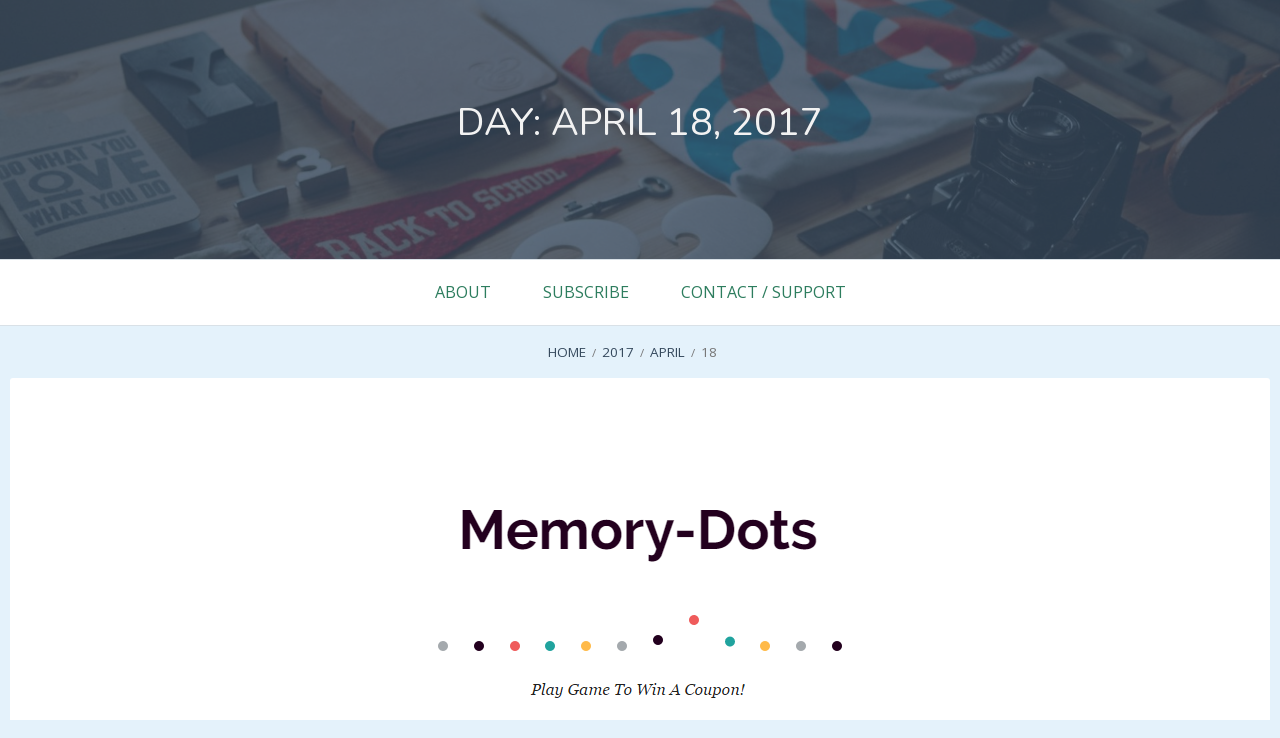

--- FILE ---
content_type: text/html; charset=UTF-8
request_url: https://blog.seo-product-optimizer.com/index.php/2017/04/18/
body_size: 10355
content:
<!DOCTYPE html>
<!--[if IE 9]>
<html class="ie ie9" lang="en-US" prefix="og: https://ogp.me/ns#">
<![endif]-->
<html lang="en-US" prefix="og: https://ogp.me/ns#">
<head>
<meta charset="UTF-8">
<meta name="viewport" content="width=device-width, initial-scale=1">
<link rel="profile" href="https://gmpg.org/xfn/11">
<link rel="pingback" href="https://blog.seo-product-optimizer.com/xmlrpc.php">


<!-- Search Engine Optimization by Rank Math - https://rankmath.com/ -->
<title>April 18, 2017 - The SPO Blog</title>
<meta name="robots" content="follow, noindex"/>
<meta property="og:locale" content="en_US" />
<meta property="og:type" content="article" />
<meta property="og:title" content="April 18, 2017 - The SPO Blog" />
<meta property="og:url" content="https://blog.seo-product-optimizer.com/index.php/2017/04/18/" />
<meta property="og:site_name" content="The SPO Blog" />
<meta property="og:image" content="https://blog.seo-product-optimizer.com/wp-content/uploads/2020/08/SEO-Product-Optimizer-1024w-452h.png" />
<meta property="og:image:secure_url" content="https://blog.seo-product-optimizer.com/wp-content/uploads/2020/08/SEO-Product-Optimizer-1024w-452h.png" />
<meta property="og:image:width" content="1024" />
<meta property="og:image:height" content="452" />
<meta property="og:image:type" content="image/png" />
<meta name="twitter:card" content="summary_large_image" />
<script type="application/ld+json" class="rank-math-schema">{"@context":"https://schema.org","@graph":[{"@type":"Organization","@id":"https://blog.seo-product-optimizer.com/#organization","name":"SPO","url":"https://blog.seo-product-optimizer.com","logo":{"@type":"ImageObject","@id":"https://blog.seo-product-optimizer.com/#logo","url":"https://blog.seo-product-optimizer.com/wp-content/uploads/2016/12/SEO_Product_Optimizer-Banner.png","contentUrl":"https://blog.seo-product-optimizer.com/wp-content/uploads/2016/12/SEO_Product_Optimizer-Banner.png","caption":"SPO","inLanguage":"en-US","width":"310","height":"100"}},{"@type":"WebSite","@id":"https://blog.seo-product-optimizer.com/#website","url":"https://blog.seo-product-optimizer.com","name":"SPO","publisher":{"@id":"https://blog.seo-product-optimizer.com/#organization"},"inLanguage":"en-US"},{"@type":"CollectionPage","@id":"https://blog.seo-product-optimizer.com/index.php/2017/04/18/#webpage","url":"https://blog.seo-product-optimizer.com/index.php/2017/04/18/","name":"April 18, 2017 - The SPO Blog","isPartOf":{"@id":"https://blog.seo-product-optimizer.com/#website"},"inLanguage":"en-US"}]}</script>
<!-- /Rank Math WordPress SEO plugin -->

<link rel='dns-prefetch' href='//fonts.googleapis.com' />
<link href="https://fonts.googleapis.com" rel='preconnect' />
<link href='//fonts.gstatic.com' crossorigin='' rel='preconnect' />
<link rel="alternate" type="application/rss+xml" title="The SPO Blog &raquo; Feed" href="https://blog.seo-product-optimizer.com/index.php/feed/" />
<link rel="alternate" type="application/rss+xml" title="The SPO Blog &raquo; Comments Feed" href="https://blog.seo-product-optimizer.com/index.php/comments/feed/" />
		<style>
			.lazyload,
			.lazyloading {
				max-width: 100%;
			}
		</style>
		<style id='wp-img-auto-sizes-contain-inline-css' type='text/css'>
img:is([sizes=auto i],[sizes^="auto," i]){contain-intrinsic-size:3000px 1500px}
/*# sourceURL=wp-img-auto-sizes-contain-inline-css */
</style>
<link rel='stylesheet' id='wphb-critical-css-css' href='https://blog.seo-product-optimizer.com/wp-content/uploads/hummingbird-assets/819ca203df1e5ea21e01a8b9b46f5b97.css' type='text/css' media='all' />
<style id='wp-emoji-styles-inline-css' type='text/css'>

	img.wp-smiley, img.emoji {
		display: inline !important;
		border: none !important;
		box-shadow: none !important;
		height: 1em !important;
		width: 1em !important;
		margin: 0 0.07em !important;
		vertical-align: -0.1em !important;
		background: none !important;
		padding: 0 !important;
	}
/*# sourceURL=wp-emoji-styles-inline-css */
</style>
<style id='wp-block-library-inline-css' type='text/css'>
:root{--wp-block-synced-color:#7a00df;--wp-block-synced-color--rgb:122,0,223;--wp-bound-block-color:var(--wp-block-synced-color);--wp-editor-canvas-background:#ddd;--wp-admin-theme-color:#007cba;--wp-admin-theme-color--rgb:0,124,186;--wp-admin-theme-color-darker-10:#006ba1;--wp-admin-theme-color-darker-10--rgb:0,107,160.5;--wp-admin-theme-color-darker-20:#005a87;--wp-admin-theme-color-darker-20--rgb:0,90,135;--wp-admin-border-width-focus:2px}@media (min-resolution:192dpi){:root{--wp-admin-border-width-focus:1.5px}}.wp-element-button{cursor:pointer}:root .has-very-light-gray-background-color{background-color:#eee}:root .has-very-dark-gray-background-color{background-color:#313131}:root .has-very-light-gray-color{color:#eee}:root .has-very-dark-gray-color{color:#313131}:root .has-vivid-green-cyan-to-vivid-cyan-blue-gradient-background{background:linear-gradient(135deg,#00d084,#0693e3)}:root .has-purple-crush-gradient-background{background:linear-gradient(135deg,#34e2e4,#4721fb 50%,#ab1dfe)}:root .has-hazy-dawn-gradient-background{background:linear-gradient(135deg,#faaca8,#dad0ec)}:root .has-subdued-olive-gradient-background{background:linear-gradient(135deg,#fafae1,#67a671)}:root .has-atomic-cream-gradient-background{background:linear-gradient(135deg,#fdd79a,#004a59)}:root .has-nightshade-gradient-background{background:linear-gradient(135deg,#330968,#31cdcf)}:root .has-midnight-gradient-background{background:linear-gradient(135deg,#020381,#2874fc)}:root{--wp--preset--font-size--normal:16px;--wp--preset--font-size--huge:42px}.has-regular-font-size{font-size:1em}.has-larger-font-size{font-size:2.625em}.has-normal-font-size{font-size:var(--wp--preset--font-size--normal)}.has-huge-font-size{font-size:var(--wp--preset--font-size--huge)}.has-text-align-center{text-align:center}.has-text-align-left{text-align:left}.has-text-align-right{text-align:right}.has-fit-text{white-space:nowrap!important}#end-resizable-editor-section{display:none}.aligncenter{clear:both}.items-justified-left{justify-content:flex-start}.items-justified-center{justify-content:center}.items-justified-right{justify-content:flex-end}.items-justified-space-between{justify-content:space-between}.screen-reader-text{border:0;clip-path:inset(50%);height:1px;margin:-1px;overflow:hidden;padding:0;position:absolute;width:1px;word-wrap:normal!important}.screen-reader-text:focus{background-color:#ddd;clip-path:none;color:#444;display:block;font-size:1em;height:auto;left:5px;line-height:normal;padding:15px 23px 14px;text-decoration:none;top:5px;width:auto;z-index:100000}html :where(.has-border-color){border-style:solid}html :where([style*=border-top-color]){border-top-style:solid}html :where([style*=border-right-color]){border-right-style:solid}html :where([style*=border-bottom-color]){border-bottom-style:solid}html :where([style*=border-left-color]){border-left-style:solid}html :where([style*=border-width]){border-style:solid}html :where([style*=border-top-width]){border-top-style:solid}html :where([style*=border-right-width]){border-right-style:solid}html :where([style*=border-bottom-width]){border-bottom-style:solid}html :where([style*=border-left-width]){border-left-style:solid}html :where(img[class*=wp-image-]){height:auto;max-width:100%}:where(figure){margin:0 0 1em}html :where(.is-position-sticky){--wp-admin--admin-bar--position-offset:var(--wp-admin--admin-bar--height,0px)}@media screen and (max-width:600px){html :where(.is-position-sticky){--wp-admin--admin-bar--position-offset:0px}}

/*# sourceURL=wp-block-library-inline-css */
</style><style id='global-styles-inline-css' type='text/css'>
:root{--wp--preset--aspect-ratio--square: 1;--wp--preset--aspect-ratio--4-3: 4/3;--wp--preset--aspect-ratio--3-4: 3/4;--wp--preset--aspect-ratio--3-2: 3/2;--wp--preset--aspect-ratio--2-3: 2/3;--wp--preset--aspect-ratio--16-9: 16/9;--wp--preset--aspect-ratio--9-16: 9/16;--wp--preset--color--black: #000000;--wp--preset--color--cyan-bluish-gray: #abb8c3;--wp--preset--color--white: #ffffff;--wp--preset--color--pale-pink: #f78da7;--wp--preset--color--vivid-red: #cf2e2e;--wp--preset--color--luminous-vivid-orange: #ff6900;--wp--preset--color--luminous-vivid-amber: #fcb900;--wp--preset--color--light-green-cyan: #7bdcb5;--wp--preset--color--vivid-green-cyan: #00d084;--wp--preset--color--pale-cyan-blue: #8ed1fc;--wp--preset--color--vivid-cyan-blue: #0693e3;--wp--preset--color--vivid-purple: #9b51e0;--wp--preset--gradient--vivid-cyan-blue-to-vivid-purple: linear-gradient(135deg,rgb(6,147,227) 0%,rgb(155,81,224) 100%);--wp--preset--gradient--light-green-cyan-to-vivid-green-cyan: linear-gradient(135deg,rgb(122,220,180) 0%,rgb(0,208,130) 100%);--wp--preset--gradient--luminous-vivid-amber-to-luminous-vivid-orange: linear-gradient(135deg,rgb(252,185,0) 0%,rgb(255,105,0) 100%);--wp--preset--gradient--luminous-vivid-orange-to-vivid-red: linear-gradient(135deg,rgb(255,105,0) 0%,rgb(207,46,46) 100%);--wp--preset--gradient--very-light-gray-to-cyan-bluish-gray: linear-gradient(135deg,rgb(238,238,238) 0%,rgb(169,184,195) 100%);--wp--preset--gradient--cool-to-warm-spectrum: linear-gradient(135deg,rgb(74,234,220) 0%,rgb(151,120,209) 20%,rgb(207,42,186) 40%,rgb(238,44,130) 60%,rgb(251,105,98) 80%,rgb(254,248,76) 100%);--wp--preset--gradient--blush-light-purple: linear-gradient(135deg,rgb(255,206,236) 0%,rgb(152,150,240) 100%);--wp--preset--gradient--blush-bordeaux: linear-gradient(135deg,rgb(254,205,165) 0%,rgb(254,45,45) 50%,rgb(107,0,62) 100%);--wp--preset--gradient--luminous-dusk: linear-gradient(135deg,rgb(255,203,112) 0%,rgb(199,81,192) 50%,rgb(65,88,208) 100%);--wp--preset--gradient--pale-ocean: linear-gradient(135deg,rgb(255,245,203) 0%,rgb(182,227,212) 50%,rgb(51,167,181) 100%);--wp--preset--gradient--electric-grass: linear-gradient(135deg,rgb(202,248,128) 0%,rgb(113,206,126) 100%);--wp--preset--gradient--midnight: linear-gradient(135deg,rgb(2,3,129) 0%,rgb(40,116,252) 100%);--wp--preset--font-size--small: 13px;--wp--preset--font-size--medium: 20px;--wp--preset--font-size--large: 36px;--wp--preset--font-size--x-large: 42px;--wp--preset--spacing--20: 0.44rem;--wp--preset--spacing--30: 0.67rem;--wp--preset--spacing--40: 1rem;--wp--preset--spacing--50: 1.5rem;--wp--preset--spacing--60: 2.25rem;--wp--preset--spacing--70: 3.38rem;--wp--preset--spacing--80: 5.06rem;--wp--preset--shadow--natural: 6px 6px 9px rgba(0, 0, 0, 0.2);--wp--preset--shadow--deep: 12px 12px 50px rgba(0, 0, 0, 0.4);--wp--preset--shadow--sharp: 6px 6px 0px rgba(0, 0, 0, 0.2);--wp--preset--shadow--outlined: 6px 6px 0px -3px rgb(255, 255, 255), 6px 6px rgb(0, 0, 0);--wp--preset--shadow--crisp: 6px 6px 0px rgb(0, 0, 0);}:where(.is-layout-flex){gap: 0.5em;}:where(.is-layout-grid){gap: 0.5em;}body .is-layout-flex{display: flex;}.is-layout-flex{flex-wrap: wrap;align-items: center;}.is-layout-flex > :is(*, div){margin: 0;}body .is-layout-grid{display: grid;}.is-layout-grid > :is(*, div){margin: 0;}:where(.wp-block-columns.is-layout-flex){gap: 2em;}:where(.wp-block-columns.is-layout-grid){gap: 2em;}:where(.wp-block-post-template.is-layout-flex){gap: 1.25em;}:where(.wp-block-post-template.is-layout-grid){gap: 1.25em;}.has-black-color{color: var(--wp--preset--color--black) !important;}.has-cyan-bluish-gray-color{color: var(--wp--preset--color--cyan-bluish-gray) !important;}.has-white-color{color: var(--wp--preset--color--white) !important;}.has-pale-pink-color{color: var(--wp--preset--color--pale-pink) !important;}.has-vivid-red-color{color: var(--wp--preset--color--vivid-red) !important;}.has-luminous-vivid-orange-color{color: var(--wp--preset--color--luminous-vivid-orange) !important;}.has-luminous-vivid-amber-color{color: var(--wp--preset--color--luminous-vivid-amber) !important;}.has-light-green-cyan-color{color: var(--wp--preset--color--light-green-cyan) !important;}.has-vivid-green-cyan-color{color: var(--wp--preset--color--vivid-green-cyan) !important;}.has-pale-cyan-blue-color{color: var(--wp--preset--color--pale-cyan-blue) !important;}.has-vivid-cyan-blue-color{color: var(--wp--preset--color--vivid-cyan-blue) !important;}.has-vivid-purple-color{color: var(--wp--preset--color--vivid-purple) !important;}.has-black-background-color{background-color: var(--wp--preset--color--black) !important;}.has-cyan-bluish-gray-background-color{background-color: var(--wp--preset--color--cyan-bluish-gray) !important;}.has-white-background-color{background-color: var(--wp--preset--color--white) !important;}.has-pale-pink-background-color{background-color: var(--wp--preset--color--pale-pink) !important;}.has-vivid-red-background-color{background-color: var(--wp--preset--color--vivid-red) !important;}.has-luminous-vivid-orange-background-color{background-color: var(--wp--preset--color--luminous-vivid-orange) !important;}.has-luminous-vivid-amber-background-color{background-color: var(--wp--preset--color--luminous-vivid-amber) !important;}.has-light-green-cyan-background-color{background-color: var(--wp--preset--color--light-green-cyan) !important;}.has-vivid-green-cyan-background-color{background-color: var(--wp--preset--color--vivid-green-cyan) !important;}.has-pale-cyan-blue-background-color{background-color: var(--wp--preset--color--pale-cyan-blue) !important;}.has-vivid-cyan-blue-background-color{background-color: var(--wp--preset--color--vivid-cyan-blue) !important;}.has-vivid-purple-background-color{background-color: var(--wp--preset--color--vivid-purple) !important;}.has-black-border-color{border-color: var(--wp--preset--color--black) !important;}.has-cyan-bluish-gray-border-color{border-color: var(--wp--preset--color--cyan-bluish-gray) !important;}.has-white-border-color{border-color: var(--wp--preset--color--white) !important;}.has-pale-pink-border-color{border-color: var(--wp--preset--color--pale-pink) !important;}.has-vivid-red-border-color{border-color: var(--wp--preset--color--vivid-red) !important;}.has-luminous-vivid-orange-border-color{border-color: var(--wp--preset--color--luminous-vivid-orange) !important;}.has-luminous-vivid-amber-border-color{border-color: var(--wp--preset--color--luminous-vivid-amber) !important;}.has-light-green-cyan-border-color{border-color: var(--wp--preset--color--light-green-cyan) !important;}.has-vivid-green-cyan-border-color{border-color: var(--wp--preset--color--vivid-green-cyan) !important;}.has-pale-cyan-blue-border-color{border-color: var(--wp--preset--color--pale-cyan-blue) !important;}.has-vivid-cyan-blue-border-color{border-color: var(--wp--preset--color--vivid-cyan-blue) !important;}.has-vivid-purple-border-color{border-color: var(--wp--preset--color--vivid-purple) !important;}.has-vivid-cyan-blue-to-vivid-purple-gradient-background{background: var(--wp--preset--gradient--vivid-cyan-blue-to-vivid-purple) !important;}.has-light-green-cyan-to-vivid-green-cyan-gradient-background{background: var(--wp--preset--gradient--light-green-cyan-to-vivid-green-cyan) !important;}.has-luminous-vivid-amber-to-luminous-vivid-orange-gradient-background{background: var(--wp--preset--gradient--luminous-vivid-amber-to-luminous-vivid-orange) !important;}.has-luminous-vivid-orange-to-vivid-red-gradient-background{background: var(--wp--preset--gradient--luminous-vivid-orange-to-vivid-red) !important;}.has-very-light-gray-to-cyan-bluish-gray-gradient-background{background: var(--wp--preset--gradient--very-light-gray-to-cyan-bluish-gray) !important;}.has-cool-to-warm-spectrum-gradient-background{background: var(--wp--preset--gradient--cool-to-warm-spectrum) !important;}.has-blush-light-purple-gradient-background{background: var(--wp--preset--gradient--blush-light-purple) !important;}.has-blush-bordeaux-gradient-background{background: var(--wp--preset--gradient--blush-bordeaux) !important;}.has-luminous-dusk-gradient-background{background: var(--wp--preset--gradient--luminous-dusk) !important;}.has-pale-ocean-gradient-background{background: var(--wp--preset--gradient--pale-ocean) !important;}.has-electric-grass-gradient-background{background: var(--wp--preset--gradient--electric-grass) !important;}.has-midnight-gradient-background{background: var(--wp--preset--gradient--midnight) !important;}.has-small-font-size{font-size: var(--wp--preset--font-size--small) !important;}.has-medium-font-size{font-size: var(--wp--preset--font-size--medium) !important;}.has-large-font-size{font-size: var(--wp--preset--font-size--large) !important;}.has-x-large-font-size{font-size: var(--wp--preset--font-size--x-large) !important;}
/*# sourceURL=global-styles-inline-css */
</style>

<style id='classic-theme-styles-inline-css' type='text/css'>
/*! This file is auto-generated */
.wp-block-button__link{color:#fff;background-color:#32373c;border-radius:9999px;box-shadow:none;text-decoration:none;padding:calc(.667em + 2px) calc(1.333em + 2px);font-size:1.125em}.wp-block-file__button{background:#32373c;color:#fff;text-decoration:none}
/*# sourceURL=/wp-includes/css/classic-themes.min.css */
</style>
<link rel='stylesheet' id='wphb-1-css' href='https://blog.seo-product-optimizer.com/wp-content/uploads/hummingbird-assets/afa80bc7587b8b79a2cff4c1cd492dd2.css' type='text/css' media='all' />
<style id='wphb-1-inline-css' type='text/css'>

			.site-header,
			.custom-header-image .site-header > .wrap::before {
				background-color: rgba( 53, 73, 93, 0.8);
			}
/*# sourceURL=wphb-1-inline-css */
</style>
<link rel='stylesheet' id='eemeli-fonts-css' href='https://fonts.googleapis.com/css?family=Open+Sans%3A300italic%2C400italic%2C700italic%2C400%2C700%2C300%7CNunito%3A400%2C700%2C300&#038;subset=latin%2Clatin-ext' type='text/css' media='all' />
<link rel="https://api.w.org/" href="https://blog.seo-product-optimizer.com/index.php/wp-json/" /><link rel="EditURI" type="application/rsd+xml" title="RSD" href="https://blog.seo-product-optimizer.com/xmlrpc.php?rsd" />

<script>
// Google Analytics Coding
(function(i,s,o,g,r,a,m){i['GoogleAnalyticsObject']=r;i[r]=i[r]||function(){
(i[r].q=i[r].q||[]).push(arguments)},i[r].l=1*new Date();a=s.createElement(o),
m=s.getElementsByTagName(o)[0];a.async=1;a.src=g;m.parentNode.insertBefore(a,m)
})(window,document,'script','https://www.google-analytics.com/analytics.js','ga');

ga('create', 'UA-87079915-1', 'auto');
ga('send', 'pageview');
</script>		<script>
			document.documentElement.className = document.documentElement.className.replace('no-js', 'js');
		</script>
				<style>
			.no-js img.lazyload {
				display: none;
			}

			figure.wp-block-image img.lazyloading {
				min-width: 150px;
			}

			.lazyload,
			.lazyloading {
				--smush-placeholder-width: 100px;
				--smush-placeholder-aspect-ratio: 1/1;
				width: var(--smush-image-width, var(--smush-placeholder-width)) !important;
				aspect-ratio: var(--smush-image-aspect-ratio, var(--smush-placeholder-aspect-ratio)) !important;
			}

						.lazyload, .lazyloading {
				opacity: 0;
			}

			.lazyloaded {
				opacity: 1;
				transition: opacity 400ms;
				transition-delay: 0ms;
			}

					</style>
		
<style type="text/css" id="custom-header-css">@media screen and (min-width: 1px) { body.custom-header-image .site-header { background: url(https://blog.seo-product-optimizer.com/wp-content/uploads/2016/12/cropped-cropped-designer-typography-table-shop.jpeg) no-repeat 50% 50%; -webkit-background-size: cover; -moz-background-size: cover; -o-background-size: cover; background-size: cover; } }.site-title, .site-title a, .site-description, .site-description a { color: #f2f2f2 }.site-title a { border-color: #f2f2f2 }</style>
	<style type="text/css" id="custom-background-css">body.custom-background { background: #e4f2fb; }</style>
	<script>(()=>{var o=[],i={};["on","off","toggle","show"].forEach((l=>{i[l]=function(){o.push([l,arguments])}})),window.Boxzilla=i,window.boxzilla_queue=o})();</script><link rel="icon" href="https://blog.seo-product-optimizer.com/wp-content/uploads/2016/12/SILLYCUBE_273x273_transparent-140x140.png" sizes="32x32" />
<link rel="icon" href="https://blog.seo-product-optimizer.com/wp-content/uploads/2016/12/SILLYCUBE_273x273_transparent.png" sizes="192x192" />
<link rel="apple-touch-icon" href="https://blog.seo-product-optimizer.com/wp-content/uploads/2016/12/SILLYCUBE_273x273_transparent.png" />
<meta name="msapplication-TileImage" content="https://blog.seo-product-optimizer.com/wp-content/uploads/2016/12/SILLYCUBE_273x273_transparent.png" />
		<style type="text/css" id="wp-custom-css">
			a.more-link {
	  text-align: center;
    display: block;
    margin: auto;
    width: 200px;
	  margin-bottom: 1.5em;
}		</style>
		</head>

<body class="archive date custom-background wp-theme-toivo-lite wp-child-theme-eemeli custom-header-image top-menus-disabled layout-1c group-blog" itemscope="itemscope" itemtype="http://schema.org/WebPage">
<div id="page" class="site">

	<a class="skip-link screen-reader-text" href="#content">Skip to content</a>

		
		
	<header id="masthead" class="site-header" role="banner" aria-labelledby="site-title" itemscope="itemscope" itemtype="http://schema.org/WPHeader">
		
		<div class="wrap">
		
				
			<div class="site-branding">
			
				
<div class="loop-meta" itemscope="itemscope" itemtype="http://schema.org/WebPageElement">

	
	<h1 class="site-title loop-title" itemprop="headline">Day: <span>April 18, 2017</span></h1>

	
</div><!-- .loop-meta -->			
			</div><!-- .site-branding -->
			
		</div><!-- .wrap -->
			
	</header><!-- #masthead -->
	
		
	
	<button id="nav-toggle">Menu</button>
	
	<nav id="menu-primary" class="menu main-navigation" role="navigation" aria-label="Primary Menu" itemscope="itemscope" itemtype="http://schema.org/SiteNavigationElement">
		<h2 class="screen-reader-text">Primary Menu</h2>
		
		<div class="wrap">
			
			<div id="menu-primary-items" class="menu-items"><ul>
<li class="page_item page-item-40"><a href="https://blog.seo-product-optimizer.com/index.php/about/">About</a></li>
<li class="page_item page-item-189"><a href="https://blog.seo-product-optimizer.com/index.php/subscribe/">Subscribe</a></li>
<li class="page_item page-item-47"><a href="https://blog.seo-product-optimizer.com/index.php/contact-or-support/">Contact / Support</a></li>
</ul></div>
		
		</div><!-- .wrap -->
	</nav><!-- #menu-primary -->
	
	<div id="content" class="site-content">
		<div class="wrap">
			<div class="wrap-inside">
				
				<nav role="navigation" aria-label="Breadcrumbs" class="breadcrumb-trail breadcrumbs" itemprop="breadcrumb"><h2 class="screen-reader-text">Breadcrumbs</h2><div class="wrap"><ul class="trail-items" itemscope itemtype="http://schema.org/BreadcrumbList"><meta name="numberOfItems" content="4" /><meta name="itemListOrder" content="Ascending" /><li itemprop="itemListElement" itemscope itemtype="http://schema.org/ListItem" class="trail-item trail-begin"><a href="https://blog.seo-product-optimizer.com" rel="home"><span itemprop="name">Home</span></a><meta itemprop="position" content="1" /></li><li itemprop="itemListElement" itemscope itemtype="http://schema.org/ListItem" class="trail-item"><a href="https://blog.seo-product-optimizer.com/index.php/2017/"><span itemprop="name">2017</span></a><meta itemprop="position" content="2" /></li><li itemprop="itemListElement" itemscope itemtype="http://schema.org/ListItem" class="trail-item"><a href="https://blog.seo-product-optimizer.com/index.php/2017/04/"><span itemprop="name">April</span></a><meta itemprop="position" content="3" /></li><li itemprop="itemListElement" itemscope itemtype="http://schema.org/ListItem" class="trail-item trail-end"><span itemprop="name">18</span><meta itemprop="position" content="4" /></li></ul></div></nav>				
				<div id="primary" class="content-area">
					<main id="main" class="site-main" role="main" itemprop="mainContentOfPage">

			
		
				
			
<article id="post-571" class="post-571 post type-post status-publish format-standard has-post-thumbnail category-news-announcements tag-campaign tag-competition tag-memory-dots entry" itemscope="itemscope" itemtype="http://schema.org/BlogPosting" itemprop="blogPost">

	
		<a class="post-thumbnail" href="https://blog.seo-product-optimizer.com/index.php/2017/04/18/join-game-competition-spo-users-now/" aria-hidden="true">
			<img width="680" height="453" src="https://blog.seo-product-optimizer.com/wp-content/uploads/2017/04/blog-feature-image-with-icon.png" class="attachment-post-thumbnail size-post-thumbnail wp-post-image" alt="Join Our Game Competition for SPO Users Now!" decoding="async" fetchpriority="high" srcset="https://blog.seo-product-optimizer.com/wp-content/uploads/2017/04/blog-feature-image-with-icon.png 680w, https://blog.seo-product-optimizer.com/wp-content/uploads/2017/04/blog-feature-image-with-icon-300x200.png 300w" sizes="(max-width: 680px) 100vw, 680px" />		</a>

		
	<div class="entry-inner">

		<header class="entry-header">
	
			
	<div class="entry-meta">
		<span class="entry-date"><span class="screen-reader-text">Posted on </span><a href="https://blog.seo-product-optimizer.com/index.php/2017/04/18/join-game-competition-spo-users-now/" rel="bookmark"><time class="entry-date" datetime="2017-04-18T23:00:29+08:00"itemprop="datePublished">April 18, 2017</time></a></span><span class="byline"><span class="entry-author" itemprop="author" itemscope="itemscope" itemtype="http://schema.org/Person"><span class="screen-reader-text">Author </span><a class="entry-author-link" href="https://blog.seo-product-optimizer.com/index.php/author/bennychan/" rel="author" itemprop="url"><span itemprop="name">Benny Chan</span></a></span></span>					<span class="comments-link"><a href="https://blog.seo-product-optimizer.com/index.php/2017/04/18/join-game-competition-spo-users-now/#respond" class="comments-link" itemprop="discussionURL">No Comments<span class="screen-reader-text"> on Join Our Game Competition for SPO Users Now!</span></a></span>
			</div><!-- .entry-meta -->
		
			<h2 class="entry-title" itemprop="headline"><a href="https://blog.seo-product-optimizer.com/index.php/2017/04/18/join-game-competition-spo-users-now/" rel="bookmark">Join Our Game Competition for SPO Users Now!</a></h2>		
		</header><!-- .entry-header -->
		
		<div class="entry-content" itemprop="articleBody">
			<p>How are you doing in the Easter?</p>
<p>We are looking forward to bringing you a chocolate egg. You may find it hard to generate traffic at a low cost, not to mention converting visitors into leads. Currently we are launching our new Campaign feature to address this common issue. SPO users can create a (1) <a href="https://app.seo-producthttps//app.seo-product-optimizer.com/app_spo/campaign?id=JPNJRAZZ" target="_blank" rel="noopener noreferrer">Sales Landing Page</a> or (2) <a href="https://app.seo-product-optimizer.com/app_spo/campaign?id=1TEUZZAV" target="_blank" rel="noopener noreferrer">Mini Game Competiton</a> for Free.</p>
<p>To test the Campaign effectiveness, we are hosting a game competition. The top user, who win others in our Memory Dots game, can enjoy 6 months free usage of SPO. The competition will be finished at <u>25/4/2017 23:59 GMT +8:00</u>.</p>
<p> <a href="https://blog.seo-product-optimizer.com/index.php/2017/04/18/join-game-competition-spo-users-now/#more-571" class="more-link">Read more <span class="screen-reader-text">Join Our Game Competition for SPO Users Now!</span></a></p>
		</div><!-- .entry-content -->

		<footer class="entry-footer">
			<span class="entry-terms category" itemprop="articleSection">Posted in <a href="https://blog.seo-product-optimizer.com/index.php/category/news-announcements/" rel="tag">News &amp; Announcements</a></span>			<br /><span class="entry-terms post_tag" itemprop="keywords">Tagged <a href="https://blog.seo-product-optimizer.com/index.php/tag/campaign/" rel="tag">campaign</a>, <a href="https://blog.seo-product-optimizer.com/index.php/tag/competition/" rel="tag">competition</a>, <a href="https://blog.seo-product-optimizer.com/index.php/tag/memory-dots/" rel="tag">memory dots</a></span>		</footer><!-- .entry-footer -->
		
	</div><!-- .entry-inner -->
	
</article><!-- #post-## -->
					
		
			
	

					</main><!-- #main -->
				</div><!-- #primary -->

			
			
			</div><!-- .wrap-inside -->
		</div><!-- .wrap -->
	</div><!-- #content -->
	
	
	<aside id="sidebar-subsidiary" class="sidebar-subsidiary sidebar" role="complementary" aria-labelledby="sidebar-subsidiary-header" itemscope="itemscope" itemtype="http://schema.org/WPSideBar">
		<h2 class="screen-reader-text" id="sidebar-subsidiary-header">Subsidiary Sidebar</h2>
		
		<div class="wrap">
			<div class="wrap-inside">
			
					
				
		<section class="widget widget_recent_entries">
		<h3 class="widget-title">Recent Posts</h3>
		<ul>
											<li>
					<a href="https://blog.seo-product-optimizer.com/index.php/2023/03/09/please-activate-the-new-theme-app-extension/">Please activate the new theme app extension</a>
									</li>
											<li>
					<a href="https://blog.seo-product-optimizer.com/index.php/2021/07/31/video-json-ld-structured-data-product/">Video JSON LD (structured data) is now supported for product</a>
									</li>
											<li>
					<a href="https://blog.seo-product-optimizer.com/index.php/2021/06/29/a-revamp-of-the-spo-interface-is-under-planning/">A revamp of the SPO interface is under planning</a>
									</li>
											<li>
					<a href="https://blog.seo-product-optimizer.com/index.php/2021/04/20/recruiting-beta-users-for-a-new-shopify-bundle-app/">Get Early Access to our new Shopify bundle app, BYOB! ?</a>
									</li>
											<li>
					<a href="https://blog.seo-product-optimizer.com/index.php/2021/04/07/blogging-on-shopify-store-now/">Why You Should Start Blogging on Shopify Store Now</a>
									</li>
					</ul>

		</section>				
				<section class="widget widget_recent_comments"><h3 class="widget-title">Recent Comments</h3><ul id="recentcomments"><li class="recentcomments"><span class="comment-author-link">Adam Sanderson</span> on <a href="https://blog.seo-product-optimizer.com/index.php/2018/03/07/shopify-app-marketing-ultimate-cookbook-independent-shopify-partner/#comment-26">Shopify App Marketing: The Ultimate Playbook By An Independent Shopify Partner (Updated in April 2020)</a></li><li class="recentcomments"><span class="comment-author-link"><a href="http://www.sillycube.com" class="url" rel="ugc external nofollow">sillycube</a></span> on <a href="https://blog.seo-product-optimizer.com/index.php/2018/03/07/shopify-app-marketing-ultimate-cookbook-independent-shopify-partner/#comment-22">Shopify App Marketing: The Ultimate Playbook By An Independent Shopify Partner (Updated in April 2020)</a></li><li class="recentcomments"><span class="comment-author-link">Harshini M</span> on <a href="https://blog.seo-product-optimizer.com/index.php/2018/03/07/shopify-app-marketing-ultimate-cookbook-independent-shopify-partner/#comment-21">Shopify App Marketing: The Ultimate Playbook By An Independent Shopify Partner (Updated in April 2020)</a></li><li class="recentcomments"><span class="comment-author-link">sillycube</span> on <a href="https://blog.seo-product-optimizer.com/index.php/2018/03/07/shopify-app-marketing-ultimate-cookbook-independent-shopify-partner/#comment-16">Shopify App Marketing: The Ultimate Playbook By An Independent Shopify Partner (Updated in April 2020)</a></li><li class="recentcomments"><span class="comment-author-link">Robert Bugeag</span> on <a href="https://blog.seo-product-optimizer.com/index.php/2018/03/07/shopify-app-marketing-ultimate-cookbook-independent-shopify-partner/#comment-15">Shopify App Marketing: The Ultimate Playbook By An Independent Shopify Partner (Updated in April 2020)</a></li></ul></section>				
				<section class="widget widget_categories"><h3 class="widget-title">Categories</h3>
			<ul>
					<li class="cat-item cat-item-6"><a href="https://blog.seo-product-optimizer.com/index.php/category/ecommerce-faq/">ECommerce FAQ</a>
</li>
	<li class="cat-item cat-item-16"><a href="https://blog.seo-product-optimizer.com/index.php/category/from-0-to-0-1/">From 0 to 0.1</a>
</li>
	<li class="cat-item cat-item-29"><a href="https://blog.seo-product-optimizer.com/index.php/category/ecommerce-faq/growth-hack/">Growth Hack</a>
</li>
	<li class="cat-item cat-item-52"><a href="https://blog.seo-product-optimizer.com/index.php/category/guest-post/">Guest Post</a>
</li>
	<li class="cat-item cat-item-3"><a href="https://blog.seo-product-optimizer.com/index.php/category/news-announcements/new-features/">New Features</a>
</li>
	<li class="cat-item cat-item-20"><a href="https://blog.seo-product-optimizer.com/index.php/category/news-announcements/new-service/">New Service</a>
</li>
	<li class="cat-item cat-item-2"><a href="https://blog.seo-product-optimizer.com/index.php/category/news-announcements/">News &amp; Announcements</a>
</li>
	<li class="cat-item cat-item-25"><a href="https://blog.seo-product-optimizer.com/index.php/category/ecommerce-faq/sales-conversion/">Sales Conversion</a>
</li>
	<li class="cat-item cat-item-4"><a href="https://blog.seo-product-optimizer.com/index.php/category/ecommerce-faq/seo/">SEO</a>
</li>
	<li class="cat-item cat-item-9"><a href="https://blog.seo-product-optimizer.com/index.php/category/ecommerce-faq/social-marketing/">Social Marketing</a>
</li>
	<li class="cat-item cat-item-5"><a href="https://blog.seo-product-optimizer.com/index.php/category/the-startup-story/">The Startup Story</a>
</li>
	<li class="cat-item cat-item-1"><a href="https://blog.seo-product-optimizer.com/index.php/category/uncategorized/">Uncategorized</a>
</li>
			</ul>

			</section>				
				<section class="widget widget_search"><h3 class="widget-title">Search</h3><form role="search" method="get" class="search-form" action="https://blog.seo-product-optimizer.com/">
				<label>
					<span class="screen-reader-text">Search for:</span>
					<input type="search" class="search-field" placeholder="Search &hellip;" value="" name="s" />
				</label>
				<input type="submit" class="search-submit" value="Search" />
			</form></section>				
						
			</div><!-- .wrap-inside -->	
		</div><!-- .div -->

	</aside><!-- #sidebar-subsidiary .sidebar -->
	<footer id="colophon" class="site-footer" role="contentinfo" itemscope="itemscope" itemtype="http://schema.org/WPFooter">
		
		<div class="site-info">
			<a href="http://wordpress.org/">Proudly powered by WordPress</a>
			<span class="sep">&middot;</span>
			Theme Toivo Lite by <a href="https://foxland.fi">Foxland</a>		</div><!-- .site-info -->
		
	</footer><!-- #colophon -->
	
		
</div><!-- #page -->

<script type="speculationrules">
{"prefetch":[{"source":"document","where":{"and":[{"href_matches":"/*"},{"not":{"href_matches":["/wp-*.php","/wp-admin/*","/wp-content/uploads/*","/wp-content/*","/wp-content/plugins/*","/wp-content/themes/eemeli/*","/wp-content/themes/toivo-lite/*","/*\\?(.+)"]}},{"not":{"selector_matches":"a[rel~=\"nofollow\"]"}},{"not":{"selector_matches":".no-prefetch, .no-prefetch a"}}]},"eagerness":"conservative"}]}
</script>
<script type="text/javascript" id="flying-scripts">const loadScriptsTimer=setTimeout(loadScripts,5*1000);const userInteractionEvents=['click', 'mousemove', 'keydown', 'touchstart', 'touchmove', 'wheel'];userInteractionEvents.forEach(function(event){window.addEventListener(event,triggerScriptLoader,{passive:!0})});function triggerScriptLoader(){loadScripts();clearTimeout(loadScriptsTimer);userInteractionEvents.forEach(function(event){window.removeEventListener(event,triggerScriptLoader,{passive:!0})})}
function loadScripts(){document.querySelectorAll("script[data-type='lazy']").forEach(function(elem){elem.setAttribute("src",elem.getAttribute("data-src"))})}</script>
    <script type="text/javascript" src="https://blog.seo-product-optimizer.com/wp-content/themes/toivo-lite/js/responsive-nav.min.js?ver=1.2.0" id="toivo-lite-navigation-js"></script>
<script type="text/javascript" id="wphb-2-js-before">
/* <![CDATA[ */
var smushLazyLoadOptions = {"autoResizingEnabled":false,"autoResizeOptions":{"precision":5,"skipAutoWidth":true}};
//# sourceURL=wphb-2-js-before
/* ]]> */
</script>
<script type="text/javascript" id="wphb-2-js" data-type="lazy" data-src="https://blog.seo-product-optimizer.com/wp-content/uploads/hummingbird-assets/605bd4b46a34875f886e620ba431e29d.js"></script>
<script id="wp-emoji-settings" type="application/json">
{"baseUrl":"https://s.w.org/images/core/emoji/17.0.2/72x72/","ext":".png","svgUrl":"https://s.w.org/images/core/emoji/17.0.2/svg/","svgExt":".svg","source":{"concatemoji":"https://blog.seo-product-optimizer.com/wp-includes/js/wp-emoji-release.min.js?ver=6.9"}}
</script>
<script type="module">
/* <![CDATA[ */
/*! This file is auto-generated */
const a=JSON.parse(document.getElementById("wp-emoji-settings").textContent),o=(window._wpemojiSettings=a,"wpEmojiSettingsSupports"),s=["flag","emoji"];function i(e){try{var t={supportTests:e,timestamp:(new Date).valueOf()};sessionStorage.setItem(o,JSON.stringify(t))}catch(e){}}function c(e,t,n){e.clearRect(0,0,e.canvas.width,e.canvas.height),e.fillText(t,0,0);t=new Uint32Array(e.getImageData(0,0,e.canvas.width,e.canvas.height).data);e.clearRect(0,0,e.canvas.width,e.canvas.height),e.fillText(n,0,0);const a=new Uint32Array(e.getImageData(0,0,e.canvas.width,e.canvas.height).data);return t.every((e,t)=>e===a[t])}function p(e,t){e.clearRect(0,0,e.canvas.width,e.canvas.height),e.fillText(t,0,0);var n=e.getImageData(16,16,1,1);for(let e=0;e<n.data.length;e++)if(0!==n.data[e])return!1;return!0}function u(e,t,n,a){switch(t){case"flag":return n(e,"\ud83c\udff3\ufe0f\u200d\u26a7\ufe0f","\ud83c\udff3\ufe0f\u200b\u26a7\ufe0f")?!1:!n(e,"\ud83c\udde8\ud83c\uddf6","\ud83c\udde8\u200b\ud83c\uddf6")&&!n(e,"\ud83c\udff4\udb40\udc67\udb40\udc62\udb40\udc65\udb40\udc6e\udb40\udc67\udb40\udc7f","\ud83c\udff4\u200b\udb40\udc67\u200b\udb40\udc62\u200b\udb40\udc65\u200b\udb40\udc6e\u200b\udb40\udc67\u200b\udb40\udc7f");case"emoji":return!a(e,"\ud83e\u1fac8")}return!1}function f(e,t,n,a){let r;const o=(r="undefined"!=typeof WorkerGlobalScope&&self instanceof WorkerGlobalScope?new OffscreenCanvas(300,150):document.createElement("canvas")).getContext("2d",{willReadFrequently:!0}),s=(o.textBaseline="top",o.font="600 32px Arial",{});return e.forEach(e=>{s[e]=t(o,e,n,a)}),s}function r(e){var t=document.createElement("script");t.src=e,t.defer=!0,document.head.appendChild(t)}a.supports={everything:!0,everythingExceptFlag:!0},new Promise(t=>{let n=function(){try{var e=JSON.parse(sessionStorage.getItem(o));if("object"==typeof e&&"number"==typeof e.timestamp&&(new Date).valueOf()<e.timestamp+604800&&"object"==typeof e.supportTests)return e.supportTests}catch(e){}return null}();if(!n){if("undefined"!=typeof Worker&&"undefined"!=typeof OffscreenCanvas&&"undefined"!=typeof URL&&URL.createObjectURL&&"undefined"!=typeof Blob)try{var e="postMessage("+f.toString()+"("+[JSON.stringify(s),u.toString(),c.toString(),p.toString()].join(",")+"));",a=new Blob([e],{type:"text/javascript"});const r=new Worker(URL.createObjectURL(a),{name:"wpTestEmojiSupports"});return void(r.onmessage=e=>{i(n=e.data),r.terminate(),t(n)})}catch(e){}i(n=f(s,u,c,p))}t(n)}).then(e=>{for(const n in e)a.supports[n]=e[n],a.supports.everything=a.supports.everything&&a.supports[n],"flag"!==n&&(a.supports.everythingExceptFlag=a.supports.everythingExceptFlag&&a.supports[n]);var t;a.supports.everythingExceptFlag=a.supports.everythingExceptFlag&&!a.supports.flag,a.supports.everything||((t=a.source||{}).concatemoji?r(t.concatemoji):t.wpemoji&&t.twemoji&&(r(t.twemoji),r(t.wpemoji)))});
//# sourceURL=https://blog.seo-product-optimizer.com/wp-includes/js/wp-emoji-loader.min.js
/* ]]> */
</script>

<script defer src="https://static.cloudflareinsights.com/beacon.min.js/vcd15cbe7772f49c399c6a5babf22c1241717689176015" integrity="sha512-ZpsOmlRQV6y907TI0dKBHq9Md29nnaEIPlkf84rnaERnq6zvWvPUqr2ft8M1aS28oN72PdrCzSjY4U6VaAw1EQ==" data-cf-beacon='{"version":"2024.11.0","token":"d949eff6cf2e41239be95eafce58e6ac","r":1,"server_timing":{"name":{"cfCacheStatus":true,"cfEdge":true,"cfExtPri":true,"cfL4":true,"cfOrigin":true,"cfSpeedBrain":true},"location_startswith":null}}' crossorigin="anonymous"></script>
</body>
</html>

--- FILE ---
content_type: text/plain
request_url: https://www.google-analytics.com/j/collect?v=1&_v=j102&a=1471975777&t=pageview&_s=1&dl=https%3A%2F%2Fblog.seo-product-optimizer.com%2Findex.php%2F2017%2F04%2F18%2F&ul=en-us%40posix&dt=April%2018%2C%202017%20-%20The%20SPO%20Blog&sr=1280x720&vp=1280x720&_u=IEBAAEABAAAAACAAI~&jid=236241869&gjid=1481221379&cid=1350028065.1768715792&tid=UA-87079915-1&_gid=924831740.1768715792&_r=1&_slc=1&z=1394452911
body_size: -455
content:
2,cG-JQBJ3DHN4L